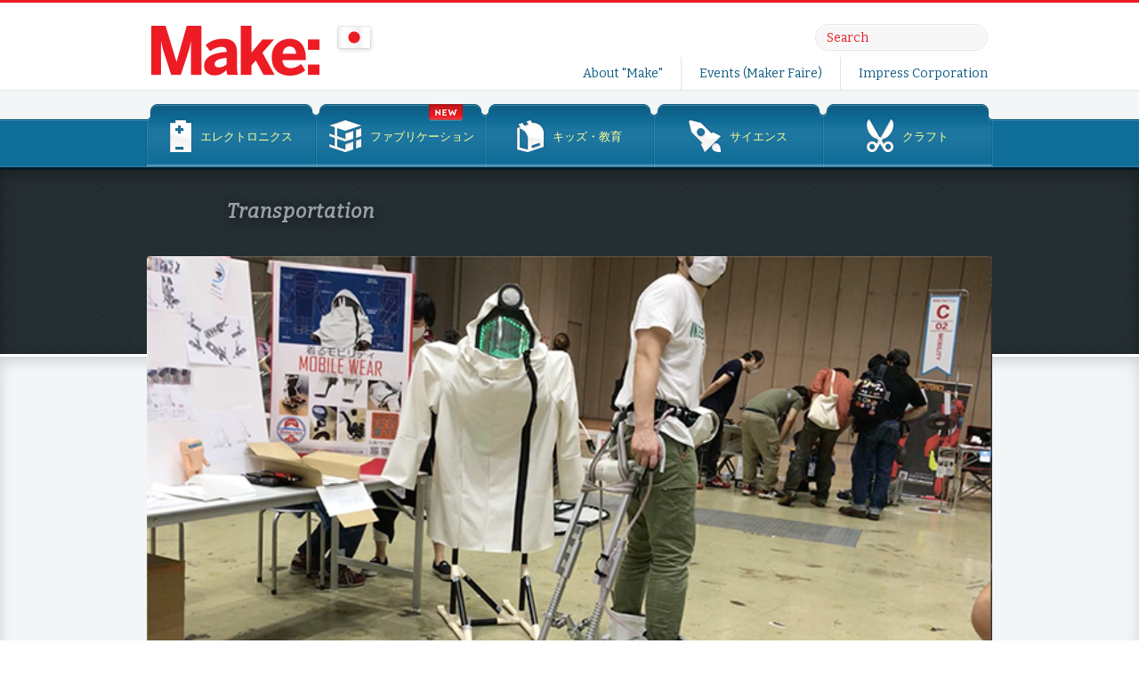

--- FILE ---
content_type: text/html; charset=UTF-8
request_url: https://makezine.jp/blog/category/fabrication/transportation
body_size: 17192
content:
<!doctype html>
<html class="no-js" lang="ja">
    <head prefix="og: http://ogp.me/ns# fb: http://ogp.me/ns/fb# website: http://ogp.me/ns/website#">
        <meta charset="utf-8">
        <meta http-equiv="X-UA-Compatible" content="IE=edge">
        <title>Make: Japan |   Transportation</title>
        <meta name="description" content="Make: Japan - Technology on Your Time">
        <meta name="viewport" content="width=device-width,initial-scale=1.0,minimum-scale=1.0">
		<meta property="fb:admins" content="537408455" />

		
		<!-- Le fav and touch icons -->
        <!-- Google tag (gtag.js) -->
        <script async src="https://www.googletagmanager.com/gtag/js?id=G-YGYKN8KF5E"></script>
        <script>
            window.dataLayer = window.dataLayer || [];
            function gtag(){dataLayer.push(arguments);}
            gtag('js', new Date());

            gtag('config', 'G-YGYKN8KF5E');
            gtag('config', 'UA-34646338-1');
        </script>

				<meta name='robots' content='max-image-preview:large' />
	<style>img:is([sizes="auto" i], [sizes^="auto," i]) { contain-intrinsic-size: 3000px 1500px }</style>
	<link rel="alternate" type="application/rss+xml" title="Make: Japan &raquo; フィード" href="https://makezine.jp/feed" />
<link rel="alternate" type="application/rss+xml" title="Make: Japan &raquo; コメントフィード" href="https://makezine.jp/comments/feed" />
<script type="text/javascript" id="wpp-js" src="https://makezine.jp/wp-content/plugins/wordpress-popular-posts/assets/js/wpp.min.js?ver=7.3.0" data-sampling="0" data-sampling-rate="100" data-api-url="https://makezine.jp/wp-json/wordpress-popular-posts" data-post-id="0" data-token="0399b76bde" data-lang="0" data-debug="0"></script>
<link rel="alternate" type="application/rss+xml" title="Make: Japan &raquo; Transportation カテゴリーのフィード" href="https://makezine.jp/blog/category/fabrication/transportation/feed" />
<script type="text/javascript">
/* <![CDATA[ */
window._wpemojiSettings = {"baseUrl":"https:\/\/s.w.org\/images\/core\/emoji\/15.0.3\/72x72\/","ext":".png","svgUrl":"https:\/\/s.w.org\/images\/core\/emoji\/15.0.3\/svg\/","svgExt":".svg","source":{"concatemoji":"https:\/\/makezine.jp\/wp-includes\/js\/wp-emoji-release.min.js?ver=6.7.2"}};
/*! This file is auto-generated */
!function(i,n){var o,s,e;function c(e){try{var t={supportTests:e,timestamp:(new Date).valueOf()};sessionStorage.setItem(o,JSON.stringify(t))}catch(e){}}function p(e,t,n){e.clearRect(0,0,e.canvas.width,e.canvas.height),e.fillText(t,0,0);var t=new Uint32Array(e.getImageData(0,0,e.canvas.width,e.canvas.height).data),r=(e.clearRect(0,0,e.canvas.width,e.canvas.height),e.fillText(n,0,0),new Uint32Array(e.getImageData(0,0,e.canvas.width,e.canvas.height).data));return t.every(function(e,t){return e===r[t]})}function u(e,t,n){switch(t){case"flag":return n(e,"\ud83c\udff3\ufe0f\u200d\u26a7\ufe0f","\ud83c\udff3\ufe0f\u200b\u26a7\ufe0f")?!1:!n(e,"\ud83c\uddfa\ud83c\uddf3","\ud83c\uddfa\u200b\ud83c\uddf3")&&!n(e,"\ud83c\udff4\udb40\udc67\udb40\udc62\udb40\udc65\udb40\udc6e\udb40\udc67\udb40\udc7f","\ud83c\udff4\u200b\udb40\udc67\u200b\udb40\udc62\u200b\udb40\udc65\u200b\udb40\udc6e\u200b\udb40\udc67\u200b\udb40\udc7f");case"emoji":return!n(e,"\ud83d\udc26\u200d\u2b1b","\ud83d\udc26\u200b\u2b1b")}return!1}function f(e,t,n){var r="undefined"!=typeof WorkerGlobalScope&&self instanceof WorkerGlobalScope?new OffscreenCanvas(300,150):i.createElement("canvas"),a=r.getContext("2d",{willReadFrequently:!0}),o=(a.textBaseline="top",a.font="600 32px Arial",{});return e.forEach(function(e){o[e]=t(a,e,n)}),o}function t(e){var t=i.createElement("script");t.src=e,t.defer=!0,i.head.appendChild(t)}"undefined"!=typeof Promise&&(o="wpEmojiSettingsSupports",s=["flag","emoji"],n.supports={everything:!0,everythingExceptFlag:!0},e=new Promise(function(e){i.addEventListener("DOMContentLoaded",e,{once:!0})}),new Promise(function(t){var n=function(){try{var e=JSON.parse(sessionStorage.getItem(o));if("object"==typeof e&&"number"==typeof e.timestamp&&(new Date).valueOf()<e.timestamp+604800&&"object"==typeof e.supportTests)return e.supportTests}catch(e){}return null}();if(!n){if("undefined"!=typeof Worker&&"undefined"!=typeof OffscreenCanvas&&"undefined"!=typeof URL&&URL.createObjectURL&&"undefined"!=typeof Blob)try{var e="postMessage("+f.toString()+"("+[JSON.stringify(s),u.toString(),p.toString()].join(",")+"));",r=new Blob([e],{type:"text/javascript"}),a=new Worker(URL.createObjectURL(r),{name:"wpTestEmojiSupports"});return void(a.onmessage=function(e){c(n=e.data),a.terminate(),t(n)})}catch(e){}c(n=f(s,u,p))}t(n)}).then(function(e){for(var t in e)n.supports[t]=e[t],n.supports.everything=n.supports.everything&&n.supports[t],"flag"!==t&&(n.supports.everythingExceptFlag=n.supports.everythingExceptFlag&&n.supports[t]);n.supports.everythingExceptFlag=n.supports.everythingExceptFlag&&!n.supports.flag,n.DOMReady=!1,n.readyCallback=function(){n.DOMReady=!0}}).then(function(){return e}).then(function(){var e;n.supports.everything||(n.readyCallback(),(e=n.source||{}).concatemoji?t(e.concatemoji):e.wpemoji&&e.twemoji&&(t(e.twemoji),t(e.wpemoji)))}))}((window,document),window._wpemojiSettings);
/* ]]> */
</script>
<style id='wp-emoji-styles-inline-css' type='text/css'>

	img.wp-smiley, img.emoji {
		display: inline !important;
		border: none !important;
		box-shadow: none !important;
		height: 1em !important;
		width: 1em !important;
		margin: 0 0.07em !important;
		vertical-align: -0.1em !important;
		background: none !important;
		padding: 0 !important;
	}
</style>
<link rel='stylesheet' id='wp-block-library-css' href='https://makezine.jp/wp-includes/css/dist/block-library/style.min.css?ver=6.7.2' type='text/css' media='all' />
<style id='classic-theme-styles-inline-css' type='text/css'>
/*! This file is auto-generated */
.wp-block-button__link{color:#fff;background-color:#32373c;border-radius:9999px;box-shadow:none;text-decoration:none;padding:calc(.667em + 2px) calc(1.333em + 2px);font-size:1.125em}.wp-block-file__button{background:#32373c;color:#fff;text-decoration:none}
</style>
<style id='global-styles-inline-css' type='text/css'>
:root{--wp--preset--aspect-ratio--square: 1;--wp--preset--aspect-ratio--4-3: 4/3;--wp--preset--aspect-ratio--3-4: 3/4;--wp--preset--aspect-ratio--3-2: 3/2;--wp--preset--aspect-ratio--2-3: 2/3;--wp--preset--aspect-ratio--16-9: 16/9;--wp--preset--aspect-ratio--9-16: 9/16;--wp--preset--color--black: #000000;--wp--preset--color--cyan-bluish-gray: #abb8c3;--wp--preset--color--white: #ffffff;--wp--preset--color--pale-pink: #f78da7;--wp--preset--color--vivid-red: #cf2e2e;--wp--preset--color--luminous-vivid-orange: #ff6900;--wp--preset--color--luminous-vivid-amber: #fcb900;--wp--preset--color--light-green-cyan: #7bdcb5;--wp--preset--color--vivid-green-cyan: #00d084;--wp--preset--color--pale-cyan-blue: #8ed1fc;--wp--preset--color--vivid-cyan-blue: #0693e3;--wp--preset--color--vivid-purple: #9b51e0;--wp--preset--gradient--vivid-cyan-blue-to-vivid-purple: linear-gradient(135deg,rgba(6,147,227,1) 0%,rgb(155,81,224) 100%);--wp--preset--gradient--light-green-cyan-to-vivid-green-cyan: linear-gradient(135deg,rgb(122,220,180) 0%,rgb(0,208,130) 100%);--wp--preset--gradient--luminous-vivid-amber-to-luminous-vivid-orange: linear-gradient(135deg,rgba(252,185,0,1) 0%,rgba(255,105,0,1) 100%);--wp--preset--gradient--luminous-vivid-orange-to-vivid-red: linear-gradient(135deg,rgba(255,105,0,1) 0%,rgb(207,46,46) 100%);--wp--preset--gradient--very-light-gray-to-cyan-bluish-gray: linear-gradient(135deg,rgb(238,238,238) 0%,rgb(169,184,195) 100%);--wp--preset--gradient--cool-to-warm-spectrum: linear-gradient(135deg,rgb(74,234,220) 0%,rgb(151,120,209) 20%,rgb(207,42,186) 40%,rgb(238,44,130) 60%,rgb(251,105,98) 80%,rgb(254,248,76) 100%);--wp--preset--gradient--blush-light-purple: linear-gradient(135deg,rgb(255,206,236) 0%,rgb(152,150,240) 100%);--wp--preset--gradient--blush-bordeaux: linear-gradient(135deg,rgb(254,205,165) 0%,rgb(254,45,45) 50%,rgb(107,0,62) 100%);--wp--preset--gradient--luminous-dusk: linear-gradient(135deg,rgb(255,203,112) 0%,rgb(199,81,192) 50%,rgb(65,88,208) 100%);--wp--preset--gradient--pale-ocean: linear-gradient(135deg,rgb(255,245,203) 0%,rgb(182,227,212) 50%,rgb(51,167,181) 100%);--wp--preset--gradient--electric-grass: linear-gradient(135deg,rgb(202,248,128) 0%,rgb(113,206,126) 100%);--wp--preset--gradient--midnight: linear-gradient(135deg,rgb(2,3,129) 0%,rgb(40,116,252) 100%);--wp--preset--font-size--small: 13px;--wp--preset--font-size--medium: 20px;--wp--preset--font-size--large: 36px;--wp--preset--font-size--x-large: 42px;--wp--preset--spacing--20: 0.44rem;--wp--preset--spacing--30: 0.67rem;--wp--preset--spacing--40: 1rem;--wp--preset--spacing--50: 1.5rem;--wp--preset--spacing--60: 2.25rem;--wp--preset--spacing--70: 3.38rem;--wp--preset--spacing--80: 5.06rem;--wp--preset--shadow--natural: 6px 6px 9px rgba(0, 0, 0, 0.2);--wp--preset--shadow--deep: 12px 12px 50px rgba(0, 0, 0, 0.4);--wp--preset--shadow--sharp: 6px 6px 0px rgba(0, 0, 0, 0.2);--wp--preset--shadow--outlined: 6px 6px 0px -3px rgba(255, 255, 255, 1), 6px 6px rgba(0, 0, 0, 1);--wp--preset--shadow--crisp: 6px 6px 0px rgba(0, 0, 0, 1);}:where(.is-layout-flex){gap: 0.5em;}:where(.is-layout-grid){gap: 0.5em;}body .is-layout-flex{display: flex;}.is-layout-flex{flex-wrap: wrap;align-items: center;}.is-layout-flex > :is(*, div){margin: 0;}body .is-layout-grid{display: grid;}.is-layout-grid > :is(*, div){margin: 0;}:where(.wp-block-columns.is-layout-flex){gap: 2em;}:where(.wp-block-columns.is-layout-grid){gap: 2em;}:where(.wp-block-post-template.is-layout-flex){gap: 1.25em;}:where(.wp-block-post-template.is-layout-grid){gap: 1.25em;}.has-black-color{color: var(--wp--preset--color--black) !important;}.has-cyan-bluish-gray-color{color: var(--wp--preset--color--cyan-bluish-gray) !important;}.has-white-color{color: var(--wp--preset--color--white) !important;}.has-pale-pink-color{color: var(--wp--preset--color--pale-pink) !important;}.has-vivid-red-color{color: var(--wp--preset--color--vivid-red) !important;}.has-luminous-vivid-orange-color{color: var(--wp--preset--color--luminous-vivid-orange) !important;}.has-luminous-vivid-amber-color{color: var(--wp--preset--color--luminous-vivid-amber) !important;}.has-light-green-cyan-color{color: var(--wp--preset--color--light-green-cyan) !important;}.has-vivid-green-cyan-color{color: var(--wp--preset--color--vivid-green-cyan) !important;}.has-pale-cyan-blue-color{color: var(--wp--preset--color--pale-cyan-blue) !important;}.has-vivid-cyan-blue-color{color: var(--wp--preset--color--vivid-cyan-blue) !important;}.has-vivid-purple-color{color: var(--wp--preset--color--vivid-purple) !important;}.has-black-background-color{background-color: var(--wp--preset--color--black) !important;}.has-cyan-bluish-gray-background-color{background-color: var(--wp--preset--color--cyan-bluish-gray) !important;}.has-white-background-color{background-color: var(--wp--preset--color--white) !important;}.has-pale-pink-background-color{background-color: var(--wp--preset--color--pale-pink) !important;}.has-vivid-red-background-color{background-color: var(--wp--preset--color--vivid-red) !important;}.has-luminous-vivid-orange-background-color{background-color: var(--wp--preset--color--luminous-vivid-orange) !important;}.has-luminous-vivid-amber-background-color{background-color: var(--wp--preset--color--luminous-vivid-amber) !important;}.has-light-green-cyan-background-color{background-color: var(--wp--preset--color--light-green-cyan) !important;}.has-vivid-green-cyan-background-color{background-color: var(--wp--preset--color--vivid-green-cyan) !important;}.has-pale-cyan-blue-background-color{background-color: var(--wp--preset--color--pale-cyan-blue) !important;}.has-vivid-cyan-blue-background-color{background-color: var(--wp--preset--color--vivid-cyan-blue) !important;}.has-vivid-purple-background-color{background-color: var(--wp--preset--color--vivid-purple) !important;}.has-black-border-color{border-color: var(--wp--preset--color--black) !important;}.has-cyan-bluish-gray-border-color{border-color: var(--wp--preset--color--cyan-bluish-gray) !important;}.has-white-border-color{border-color: var(--wp--preset--color--white) !important;}.has-pale-pink-border-color{border-color: var(--wp--preset--color--pale-pink) !important;}.has-vivid-red-border-color{border-color: var(--wp--preset--color--vivid-red) !important;}.has-luminous-vivid-orange-border-color{border-color: var(--wp--preset--color--luminous-vivid-orange) !important;}.has-luminous-vivid-amber-border-color{border-color: var(--wp--preset--color--luminous-vivid-amber) !important;}.has-light-green-cyan-border-color{border-color: var(--wp--preset--color--light-green-cyan) !important;}.has-vivid-green-cyan-border-color{border-color: var(--wp--preset--color--vivid-green-cyan) !important;}.has-pale-cyan-blue-border-color{border-color: var(--wp--preset--color--pale-cyan-blue) !important;}.has-vivid-cyan-blue-border-color{border-color: var(--wp--preset--color--vivid-cyan-blue) !important;}.has-vivid-purple-border-color{border-color: var(--wp--preset--color--vivid-purple) !important;}.has-vivid-cyan-blue-to-vivid-purple-gradient-background{background: var(--wp--preset--gradient--vivid-cyan-blue-to-vivid-purple) !important;}.has-light-green-cyan-to-vivid-green-cyan-gradient-background{background: var(--wp--preset--gradient--light-green-cyan-to-vivid-green-cyan) !important;}.has-luminous-vivid-amber-to-luminous-vivid-orange-gradient-background{background: var(--wp--preset--gradient--luminous-vivid-amber-to-luminous-vivid-orange) !important;}.has-luminous-vivid-orange-to-vivid-red-gradient-background{background: var(--wp--preset--gradient--luminous-vivid-orange-to-vivid-red) !important;}.has-very-light-gray-to-cyan-bluish-gray-gradient-background{background: var(--wp--preset--gradient--very-light-gray-to-cyan-bluish-gray) !important;}.has-cool-to-warm-spectrum-gradient-background{background: var(--wp--preset--gradient--cool-to-warm-spectrum) !important;}.has-blush-light-purple-gradient-background{background: var(--wp--preset--gradient--blush-light-purple) !important;}.has-blush-bordeaux-gradient-background{background: var(--wp--preset--gradient--blush-bordeaux) !important;}.has-luminous-dusk-gradient-background{background: var(--wp--preset--gradient--luminous-dusk) !important;}.has-pale-ocean-gradient-background{background: var(--wp--preset--gradient--pale-ocean) !important;}.has-electric-grass-gradient-background{background: var(--wp--preset--gradient--electric-grass) !important;}.has-midnight-gradient-background{background: var(--wp--preset--gradient--midnight) !important;}.has-small-font-size{font-size: var(--wp--preset--font-size--small) !important;}.has-medium-font-size{font-size: var(--wp--preset--font-size--medium) !important;}.has-large-font-size{font-size: var(--wp--preset--font-size--large) !important;}.has-x-large-font-size{font-size: var(--wp--preset--font-size--x-large) !important;}
:where(.wp-block-post-template.is-layout-flex){gap: 1.25em;}:where(.wp-block-post-template.is-layout-grid){gap: 1.25em;}
:where(.wp-block-columns.is-layout-flex){gap: 2em;}:where(.wp-block-columns.is-layout-grid){gap: 2em;}
:root :where(.wp-block-pullquote){font-size: 1.5em;line-height: 1.6;}
</style>
<link rel='stylesheet' id='contact-form-7-css' href='https://makezine.jp/wp-content/plugins/contact-form-7/includes/css/styles.css?ver=6.1' type='text/css' media='all' />
<style id='akismet-widget-style-inline-css' type='text/css'>

			.a-stats {
				--akismet-color-mid-green: #357b49;
				--akismet-color-white: #fff;
				--akismet-color-light-grey: #f6f7f7;

				max-width: 350px;
				width: auto;
			}

			.a-stats * {
				all: unset;
				box-sizing: border-box;
			}

			.a-stats strong {
				font-weight: 600;
			}

			.a-stats a.a-stats__link,
			.a-stats a.a-stats__link:visited,
			.a-stats a.a-stats__link:active {
				background: var(--akismet-color-mid-green);
				border: none;
				box-shadow: none;
				border-radius: 8px;
				color: var(--akismet-color-white);
				cursor: pointer;
				display: block;
				font-family: -apple-system, BlinkMacSystemFont, 'Segoe UI', 'Roboto', 'Oxygen-Sans', 'Ubuntu', 'Cantarell', 'Helvetica Neue', sans-serif;
				font-weight: 500;
				padding: 12px;
				text-align: center;
				text-decoration: none;
				transition: all 0.2s ease;
			}

			/* Extra specificity to deal with TwentyTwentyOne focus style */
			.widget .a-stats a.a-stats__link:focus {
				background: var(--akismet-color-mid-green);
				color: var(--akismet-color-white);
				text-decoration: none;
			}

			.a-stats a.a-stats__link:hover {
				filter: brightness(110%);
				box-shadow: 0 4px 12px rgba(0, 0, 0, 0.06), 0 0 2px rgba(0, 0, 0, 0.16);
			}

			.a-stats .count {
				color: var(--akismet-color-white);
				display: block;
				font-size: 1.5em;
				line-height: 1.4;
				padding: 0 13px;
				white-space: nowrap;
			}
		
</style>
<script type="text/javascript" src="https://makezine.jp/wp-includes/js/jquery/jquery.min.js?ver=3.7.1" id="jquery-core-js"></script>
<script type="text/javascript" src="https://makezine.jp/wp-includes/js/jquery/jquery-migrate.min.js?ver=3.4.1" id="jquery-migrate-js"></script>
<link rel="https://api.w.org/" href="https://makezine.jp/wp-json/" /><link rel="alternate" title="JSON" type="application/json" href="https://makezine.jp/wp-json/wp/v2/categories/33" /><link rel="EditURI" type="application/rsd+xml" title="RSD" href="https://makezine.jp/xmlrpc.php?rsd" />
<meta name="generator" content="WordPress 6.7.2" />
            <style id="wpp-loading-animation-styles">@-webkit-keyframes bgslide{from{background-position-x:0}to{background-position-x:-200%}}@keyframes bgslide{from{background-position-x:0}to{background-position-x:-200%}}.wpp-widget-block-placeholder,.wpp-shortcode-placeholder{margin:0 auto;width:60px;height:3px;background:#dd3737;background:linear-gradient(90deg,#dd3737 0%,#571313 10%,#dd3737 100%);background-size:200% auto;border-radius:3px;-webkit-animation:bgslide 1s infinite linear;animation:bgslide 1s infinite linear}</style>
            <meta property="og:locale" content="ja_JP" /><meta property="og:type" content="article" /><meta property="og:site_name" content="Make: Japan" /><meta property="og:url" content="https://makezine.jp/blog/2020/10/mft2020_report_mobile-wear.html" /><meta property="og:image" content="https://makezine.jp/wp-content/uploads/2020/10/SS02.png" /><meta property="og:description" content="新たなパーソナルモビリティとして、交通デザイン研究所の河田法之さんが提案する「MOBILE WEAR」。Maker Faire Tokyo 2019に続き、Ver.2にあたる「MOBILE WEAR Mk-II」がMaker Faire Tokyo 2020に登場した。「立ち姿勢」あるいは「座り姿勢」で移動できるというコンセプトのパーソナルモビリティだ。&lt;div&gt;&lt;a class=&quot;btn btn…" /><meta property="og:title" content="Make: Japan | 「Maker Faire Tokyo 2020」レポート #2 — “着る”モビリティ、交通デザイン研究所の「MOBILE WEAR」がバージョンアップ" /><meta property="fb:app_id" content="532161696962533" /><meta name="twitter:card" content="summary_large_image" /><meta name="twitter:site" content="@make_jp" />		<link rel="shortcut icon" href="https://makezine.jp/wp-content/themes/makezinejp/favicon.ico" />
        <link href='//fonts.googleapis.com/css?family=Bitter:400,400italic' rel='stylesheet' type='text/css'>
        <link rel="stylesheet" href="https://makezine.jp/wp-content/themes/makezinejp/style.css">
        <script src="https://makezine.jp/wp-content/themes/makezinejp/js/vendor/modernizr-2.8.0.min.js"></script>
        <script src="https://www.instagram.com/embed.js"></script>
    </head>
    <body class="archive category category-transportation category-33">
    <div id="fb-root"></div>
    <script async defer crossorigin="anonymous" src="https://connect.facebook.net/ja_JP/sdk.js#xfbml=1&appId=190665547653732&version=v22.0"></script>
    <div id="page-container">
            <header id="site-header" role="banner">
                <div id="header-main" class="clearfix">
                    <h1 id="site-title"><a href="//makezine.jp/" rel="home"><img src="https://makezine.jp/wp-content/themes/makezinejp/img/logo.png" alt="Make"></a></h1>
                    <div class="nav-container">
                        <div class="box-search">
                          <button class="btn-search onlySP">検索</button>
                          <div class="box-search-inner">
                            <form method="get" class="form navbar-search" id="search" action="https://makezine.jp/">
                                <input type="search" value="" name="s" placeholder="Search">
                                <input type="submit" class="onlySP">
                            </form>                          </div>
                        </div>
                        <nav id="secondary-navigation" role="navigation" class="onlyPC">
                            <a class="screen-reader-text visuallyhidden" href="#main-content">コンテンツへスキップ</a>
                            <ul class="clearfix">
                                <li><a href="/aboutmake/">About &quot;Make&quot;</a></li>
                                <li><a href="/events/">Events (Maker Faire)</a></li>
                                <li><a href="https://www.impress.co.jp/" target="_blank">Impress Corporation</a></li>
                            </ul>
                        </nav>
                    </div>
                </div><!-- #header-main -->
                <div class="nav-container onlyPC">
                    <nav id="primary-navigation" role="navigation">
                        <a class="screen-reader-text visuallyhidden" href="#main-content">コンテンツへスキップ</a>
                        <ul class="clearfix">
                            <li class="nav-ctg1"><a href="/blog/category/electronics">エレクトロニクス</a></li>
                            <li class="nav-ctg2"><a href="/blog/category/fabrication">ファブリケーション</a><span><img src="https://makezine.jp/wp-content/themes/makezinejp/img/nav_new.png" alt="New" width="38" height="19"></span></li>
                            <li class="nav-ctg3"><a href="/blog/category/kids">キッズ・教育</a></li>
                            <li class="nav-ctg4"><a href="/blog/category/science">サイエンス</a></li>
                            <li class="nav-ctg5"><a href="/blog/category/crafts">クラフト</a></li>
                        </ul>
                    </nav>
                </div>
              <div class="drawer-nav-container onlySP">
                <button class="btn-drawer onlySP">メニュー</button>
                <nav id="drawer-navigation" role="navigation">
                  <div class="drawer-navigation-wrapper">
                    <ul class="drawer-primary-navigation">
                      <li><a href="/">Top</a></li>
                      <li>
                        <ul class="drawer-category-navigation">
                          <li class="nav-ctg1"><a href="/blog/category/electronics">エレクトロニクス</a></li>
                          <li class="nav-ctg2"><a href="/blog/category/fabrication">ファブリケーション</a><span>NEW</span></li>
                          <li class="nav-ctg3"><a href="/blog/category/kids">キッズ・教育</a></li>
                          <li class="nav-ctg4"><a href="/blog/category/science">サイエンス</a></li>
                          <li class="nav-ctg5"><a href="/blog/category/crafts">クラフト</a></li>
                        </ul>
                      </li>
                        <li><a href="/aboutmake/">About “Make”</a></li>
                        <li><a href="/events/">Events (Maker Faire)</a></li>
                      <li>
                        <ul class="drawer-secondary-navigation">
	                                                  <li><a href="https://www.impress.co.jp/privacy.html" target="_blank">個人情報について</a></li>
                                                    <li><a href="/inquiry">お問い合わせ</a></li>
                          <li><a href="https://www.impress.co.jp/" target="_blank">Impress Corporation</a></li>
                        </ul>
                      </li>
                    </ul>
                    <div id="drawer-sub">
                      <ul>
                        <li class="link-fb"><a href="https://www.facebook.com/MakeJapan" target="_blank"><img src="https://makezine.jp/wp-content/themes/makezinejp/img/icn_footer_fb.png" alt="Facebook"></a></li>
                        <li class="link-twitter"><a href="https://twitter.com/make_jp" target="_blank"><img src="https://makezine.jp/wp-content/themes/makezinejp/img/icn_footer_tw.png" alt="Twitter"></a></li>
                        <li class="link-instagram"><a href="https://instagram.com/make_jp/" target="_blank"><img src="https://makezine.jp/wp-content/themes/makezinejp/img/icn_footer_ig.png" alt="Instagram"></a></li>
                        <li class="link-youtube"><a href="https://www.youtube.com/user/MakeJapan" target="_blank"><img src="https://makezine.jp/wp-content/themes/makezinejp/img/icn_footer_yt.png" alt="Youtube"></a></li>
                      </ul>
                      <p class="link-newsletter"><a href="https://eepurl.com/bJoWZf" target="_blank"><img src="https://makezine.jp/wp-content/themes/makezinejp//img/icn_footer_nl.png" alt="ニュースレター"></a></p>
                    </div>
                  </div>
                </nav>
              </div>
            </header><!-- #site-header -->
<section id="content-header">
    <div class="content-header-inner"><h1>Transportation</h1>
    <div class="onlyPC"></div></div>
</section><!-- #content-header -->

<div id="main">
    <div id="main-content" class="clearfix">
                        <article id="content-pickup">
                            <a href="https://makezine.jp/blog/2020/10/mft2020_report_mobile-wear.html"><p class="ph" style="margin-bottom:0; background: #F2F6F7 url('https://makezine.jp/wp-content/uploads/2020/10/SS02.png') no-repeat center center;background-size: cover;"></p></a>
                            <div class="box-text">
                                <p class="ctg"><img src="https://makezine.jp/wp-content/themes/makezinejp/img/icn_article_ctg0.png" alt="Fabrication"></p>
                                <p class="date">2020.10.20</p>
                                <h1><a href="https://makezine.jp/blog/2020/10/mft2020_report_mobile-wear.html">「Maker Faire Tokyo 2020」レポート #2 — “着る”モビリティ、交通デザイン研究所の「MOBILE WEAR」がバージョンアップ</a></h1>
                                <div class="onlyPC">
	                                  <p>新たなパーソナルモビリティとして、交通デザイン研究所の河田法之さんが提案する「MOBILE WEAR」。Maker Faire Tokyo 2019に続き、Ver.2にあたる「MOBILE WEAR Mk-II」がMaker Faire Tokyo 2020に登場した。「立ち姿勢」あるいは「座り姿勢」で移動できるというコンセプトのパーソナルモビリティだ。</p>
<div><a class="btn btn-small btn-sm btn-excerpt" href="https://makezine.jp/blog/2020/10/mft2020_report_mobile-wear.html"><strong>続きを読む&nbsp;<i class="fa fa-chevron-circle-right"></i></strong></a></div>
                                    <p class="link-more"><a href="https://makezine.jp/blog/2020/10/mft2020_report_mobile-wear.html">Read more ...</a></p>
                                </div>
                            </div>
                            <div class="box-tag onlyPC clearfix">
                                <h1><img src="https://makezine.jp/wp-content/themes/makezinejp/img/ttl_tags.png" alt="" width="50" height="20"></h1>
                                <ul class="clearfix">
                                    <li><a href="https://makezine.jp/blog/category/blog" rel="category tag">Blog</a></li><li><a href="https://makezine.jp/blog/category/maker-faire" rel="category tag">Maker Faire</a></li><li><a href="https://makezine.jp/blog/category/fabrication/transportation" rel="category tag">Transportation</a></li>
                                </ul>
                            </div>
                        </article><div id="primary" role="main">                        <article>
                            <a href="https://makezine.jp/blog/2019/01/whill-model-cr.html"><p class="ph" style="margin-bottom:0; background: #F2F6F7 url('https://makezine.jp/wp-content/uploads/2019/01/P1410564.jpg') no-repeat center center;background-size: cover;"></p></a>
                            <div class="box-text">
                                <p class="ctg"><img src="https://makezine.jp/wp-content/themes/makezinejp/img/icn_article_ctg0.png" alt="Fabrication"></p>
                                <p class="date">2019.01.18</p>
                                <h1><a href="https://makezine.jp/blog/2019/01/whill-model-cr.html">Makerから始まったMakerフレンドリーなパーソナルモビリティ「WHILL Model CR」—白井一充さん・武井祐介さんインタビュー</a></h1>
                                <div class="onlyPC">
                                    <p>編集部から：この記事は、小林茂さん（情報科学芸術大学院大学［IAMAS］産業文化研究センター 教授）に取材・執筆・撮影していただきました。</p>
<p>WHILLというメーカーを知っているだろうか？ もし、名前だけを聞いて思い出せなかったとしても、その製品の特徴的な形状を見れば、読者の多くがどこかで目にしたことを思い出すだろう。街中で実物を見たことがあるという人も少なくないだろうし、もしかしたら、自分で持っているという人もいるかもしれない。</p>
<div><a class="btn btn-small btn-sm btn-excerpt" href="https://makezine.jp/blog/2019/01/whill-model-cr.html"><strong>続きを読む&nbsp;<i class="fa fa-chevron-circle-right"></i></strong></a></div>
                                    <p class="link-more"><a href="https://makezine.jp/blog/2019/01/whill-model-cr.html">Read more ...</a></p>
                                </div>
                            </div>
                            <div class="box-tag onlyPC clearfix">
                                <h1><img src="https://makezine.jp/wp-content/themes/makezinejp/img/ttl_tags.png" alt="" width="50" height="20"></h1>
                                <ul class="clearfix">
                                    <li><a href="https://makezine.jp/blog/category/blog" rel="category tag">Blog</a></li><li><a href="https://makezine.jp/blog/category/makers" rel="category tag">Makers</a></li><li><a href="https://makezine.jp/blog/category/fabrication/transportation" rel="category tag">Transportation</a></li>
                                </ul>
                            </div>
                        </article>                        <article>
                            <a href="https://makezine.jp/blog/2018/02/check-sneaky-railway-smuggler-tram.html"><p class="ph" style="margin-bottom:0; background: #F2F6F7 url('https://makezine.jp/wp-content/uploads/2018/02/rail-drone-1024x558.png') no-repeat center center;background-size: cover;"></p></a>
                            <div class="box-text">
                                <p class="ctg"><img src="https://makezine.jp/wp-content/themes/makezinejp/img/icn_article_ctg0.png" alt="Fabrication"></p>
                                <p class="date">2018.02.07</p>
                                <h1><a href="https://makezine.jp/blog/2018/02/check-sneaky-railway-smuggler-tram.html">ベラルーシで発見された密輸業者の手作り無人トロッコがいい味を出している</a></h1>
                                <div class="onlyPC">
                                    <p>ベラルーシの国境近くで、深夜に鉄道を走るぺたんこなトロッコが国境警備隊によって発見された。どこへ行こうとしていたのか？ 何を運んでいたのか？ 送り手も受け取る側も、どうやってこいつの到着を知ることになっていたのか？ それらは謎のままだが、自動車用バッテリー、小型モーター、アンテナ、そして急いで溶接されたようなフレームといった、普通に市販されている部品を使ってここまでやったDIY精神には興味がある。正面と後方のカーゴゲートが、いい味を出している。</p>
<p>言うまでもないが、これは作ってはいけないものだ。</p>
<div><a class="btn btn-small btn-sm btn-excerpt" href="https://makezine.jp/blog/2018/02/check-sneaky-railway-smuggler-tram.html"><strong>続きを読む&nbsp;<i class="fa fa-chevron-circle-right"></i></strong></a></div>
                                    <p class="link-more"><a href="https://makezine.jp/blog/2018/02/check-sneaky-railway-smuggler-tram.html">Read more ...</a></p>
                                </div>
                            </div>
                            <div class="box-tag onlyPC clearfix">
                                <h1><img src="https://makezine.jp/wp-content/themes/makezinejp/img/ttl_tags.png" alt="" width="50" height="20"></h1>
                                <ul class="clearfix">
                                    <li><a href="https://makezine.jp/blog/category/blog" rel="category tag">Blog</a></li><li><a href="https://makezine.jp/blog/category/fabrication/transportation" rel="category tag">Transportation</a></li>
                                </ul>
                            </div>
                        </article>                        <article>
                            <a href="https://makezine.jp/blog/2012/08/lego-wheelchair.html"><p class="ph" style="margin-bottom:0; background: #F2F6F7 url('') no-repeat center center;background-size: cover;"></p></a>
                            <div class="box-text">
                                <p class="ctg"><img src="https://makezine.jp/wp-content/themes/makezinejp/img/icn_article_ctg0.png" alt="Electronics"></p>
                                <p class="date">2012.08.22</p>
                                <h1><a href="https://makezine.jp/blog/2012/08/lego-wheelchair.html">レゴの電動車椅子</a></h1>
                                <div class="onlyPC">
                                    <p>レゴビルダー、Simon &#8220;Burf&#8221; Burfieldが作った世界初のレゴ車椅子：<br />
まだプロトタイプですが、レゴ車椅子は90キログラムの人を乗せて動くことができます。<br />
6つのNXTを使って12のNXTモーターをコントロールし（最大出力を引き出すために、NXTひとつで2つのモーターを制御）、12のRotacaster全方向ホイールを回します。このホイールを使うことで、横移動も可能になります（ストラフィング）。</p>
<div><a class="btn btn-small btn-sm btn-excerpt" href="https://makezine.jp/blog/2012/08/lego-wheelchair.html"><strong>続きを読む&nbsp;<i class="fa fa-chevron-circle-right"></i></strong></a></div>
                                    <p class="link-more"><a href="https://makezine.jp/blog/2012/08/lego-wheelchair.html">Read more ...</a></p>
                                </div>
                            </div>
                            <div class="box-tag onlyPC clearfix">
                                <h1><img src="https://makezine.jp/wp-content/themes/makezinejp/img/ttl_tags.png" alt="" width="50" height="20"></h1>
                                <ul class="clearfix">
                                    <li><a href="https://makezine.jp/blog/category/electronics/robotics" rel="category tag">Robotics</a></li><li><a href="https://makezine.jp/blog/category/kids/lego" rel="category tag">LEGO</a></li><li><a href="https://makezine.jp/blog/category/fabrication/transportation" rel="category tag">Transportation</a></li><li><a href="https://makezine.jp/blog/category/electronics/video" rel="category tag">Video</a></li>
                                </ul>
                            </div>
                        </article>                        <article>
                            <a href="https://makezine.jp/blog/2012/08/o-vow.html"><p class="ph" style="margin-bottom:0; background: #F2F6F7 url('') no-repeat center center;background-size: cover;"></p></a>
                            <div class="box-text">
                                <p class="ctg"><img src="https://makezine.jp/wp-content/themes/makezinejp/img/icn_article_ctg0.png" alt="Electronics"></p>
                                <p class="date">2012.08.21</p>
                                <h1><a href="https://makezine.jp/blog/2012/08/o-vow.html">全方位推進型水上移動機で、どんぶらこどんぶらこ</a></h1>
                                <div class="onlyPC">
                                    <p>首都大学東京・武居研究室と名古屋工業大学・藤本研究室による、全方位推進型水上移動機。水面に浮かんで、搭乗者が体を傾けた方向に進んでいきます。120度間隔で配置された3つのプロペラで推力を得ているもよう。この動画をみていたら「どんぶらこ、どんぶらこ」という擬音が頭に浮かんできました。気持ちよさそう。</p>
<div><a class="btn btn-small btn-sm btn-excerpt" href="https://makezine.jp/blog/2012/08/o-vow.html"><strong>続きを読む&nbsp;<i class="fa fa-chevron-circle-right"></i></strong></a></div>
                                    <p class="link-more"><a href="https://makezine.jp/blog/2012/08/o-vow.html">Read more ...</a></p>
                                </div>
                            </div>
                            <div class="box-tag onlyPC clearfix">
                                <h1><img src="https://makezine.jp/wp-content/themes/makezinejp/img/ttl_tags.png" alt="" width="50" height="20"></h1>
                                <ul class="clearfix">
                                    <li><a href="https://makezine.jp/blog/category/electronics/video" rel="category tag">Video</a></li><li><a href="https://makezine.jp/blog/category/fabrication/transportation" rel="category tag">Transportation</a></li>
                                </ul>
                            </div>
                        </article>                        <article>
                            <a href="https://makezine.jp/blog/2012/07/the-worlds-first-helicopters.html"><p class="ph" style="margin-bottom:0; background: #F2F6F7 url('http://makezineblog.files.wordpress.com/2012/02/sikorsky-s-51.jpg?w=150') no-repeat center center;background-size: cover;"></p></a>
                            <div class="box-text">
                                <p class="ctg"><img src="https://makezine.jp/wp-content/themes/makezinejp/img/icn_article_ctg0.png" alt="Electronics"></p>
                                <p class="date">2012.07.12</p>
                                <h1><a href="https://makezine.jp/blog/2012/07/the-worlds-first-helicopters.html">ヘリコプターの歴史的映像</a></h1>
                                <div class="onlyPC">
                                    <p>素晴らしいモノクロニュース映画のコレクションだ。これはニュース映画というものを「発明」した会社が昔の奇妙で、それでいてときどきビックリさせられるヘリコプターの試作機の映像を編集したもの。ここに紹介したのは約2分間のハイライト版だ。この中に収められているクリップには索引と注釈が付けられていて、下のリンクから完全版を見ることができる。インターネットでも滅多に見られない貴重な歴史的映像だ。</p>
<div><a class="btn btn-small btn-sm btn-excerpt" href="https://makezine.jp/blog/2012/07/the-worlds-first-helicopters.html"><strong>続きを読む&nbsp;<i class="fa fa-chevron-circle-right"></i></strong></a></div>
                                    <p class="link-more"><a href="https://makezine.jp/blog/2012/07/the-worlds-first-helicopters.html">Read more ...</a></p>
                                </div>
                            </div>
                            <div class="box-tag onlyPC clearfix">
                                <h1><img src="https://makezine.jp/wp-content/themes/makezinejp/img/ttl_tags.png" alt="" width="50" height="20"></h1>
                                <ul class="clearfix">
                                    <li><a href="https://makezine.jp/blog/category/electronics/retro" rel="category tag">Retro</a></li><li><a href="https://makezine.jp/blog/category/electronics/modern-mechanix" rel="category tag">Modern Mechanix</a></li><li><a href="https://makezine.jp/blog/category/fabrication/transportation" rel="category tag">Transportation</a></li><li><a href="https://makezine.jp/blog/category/electronics/video" rel="category tag">Video</a></li>
                                </ul>
                            </div>
                        </article>                        <article>
                            <a href="https://makezine.jp/blog/2012/07/stair-navigating-skateboard.html"><p class="ph" style="margin-bottom:0; background: #F2F6F7 url('http://makezineblog.files.wordpress.com/2012/06/stair-rover-03.jpg?w=580&amp;h=385') no-repeat center center;background-size: cover;"></p></a>
                            <div class="box-text">
                                <p class="ctg"><img src="https://makezine.jp/wp-content/themes/makezinejp/img/icn_article_ctg0.png" alt="Electronics"></p>
                                <p class="date">2012.07.06</p>
                                <h1><a href="https://makezine.jp/blog/2012/07/stair-navigating-skateboard.html">階段対応スケートボード</a></h1>
                                <div class="onlyPC">
                                    <p>Po-Chih LaiのStair Rover は、階段でも平らな地面と同じように走れるよう工夫されている。これは、私たちが知っているエクストリームスポーツの範囲と可能性を押し広げるものです。子供にとっての滑り台や大人にとってのスノーボードと同じように、ごく自然な感覚から、最高に楽しくて刺激的なスポーツであるスケートボードの世界を広げようと考えました。これまで存在しなかったまったく新しいスポーツの形を生み出すものであり、街に眠るエネルギー源 -「階段」を活用するものです。</p>
<div><a class="btn btn-small btn-sm btn-excerpt" href="https://makezine.jp/blog/2012/07/stair-navigating-skateboard.html"><strong>続きを読む&nbsp;<i class="fa fa-chevron-circle-right"></i></strong></a></div>
                                    <p class="link-more"><a href="https://makezine.jp/blog/2012/07/stair-navigating-skateboard.html">Read more ...</a></p>
                                </div>
                            </div>
                            <div class="box-tag onlyPC clearfix">
                                <h1><img src="https://makezine.jp/wp-content/themes/makezinejp/img/ttl_tags.png" alt="" width="50" height="20"></h1>
                                <ul class="clearfix">
                                    <li><a href="https://makezine.jp/blog/category/electronics/video" rel="category tag">Video</a></li><li><a href="https://makezine.jp/blog/category/fabrication/transportation" rel="category tag">Transportation</a></li>
                                </ul>
                            </div>
                        </article>                        <article>
                            <a href="https://makezine.jp/blog/2012/06/oru-the-origami-kayak.html"><p class="ph" style="margin-bottom:0; background: #F2F6F7 url('http://makezineblog.files.wordpress.com/2012/06/120530-portable-kayak-david-lang-05.jpg?w=580&amp;h=435') no-repeat center center;background-size: cover;"></p></a>
                            <div class="box-text">
                                <p class="ctg"><img src="https://makezine.jp/wp-content/themes/makezinejp/img/icn_article_ctg0.png" alt="Electronics"></p>
                                <p class="date">2012.06.21</p>
                                <h1><a href="https://makezine.jp/blog/2012/06/oru-the-origami-kayak.html">Oru &#8211; 折り紙カヤック</a></h1>
                                <div class="onlyPC">
                                    <p>先週、私は世界初の折り紙カヤック、Oru Kayakのテストを楽しんだ。気持ちがよかった。<br />
デザイナーのAnton Willisと私は、バークレーマリーナで落ち合い、彼の最新作のテストを行った。Antonが数カ月間をかけてTechShopでこのカヤックを製作する過程を見ながら、私は、テストに誘ってくれとしつこくねだってきた。その願いがようやく叶ったのだ。</p>
<p>彼は、デザイナーが使うポートフォリオの大きなやつぐらいのサイズに折りたたんだカヤックを車から取り出し、ドックの近くの芝生の上に置いた。</p>
<div><a class="btn btn-small btn-sm btn-excerpt" href="https://makezine.jp/blog/2012/06/oru-the-origami-kayak.html"><strong>続きを読む&nbsp;<i class="fa fa-chevron-circle-right"></i></strong></a></div>
                                    <p class="link-more"><a href="https://makezine.jp/blog/2012/06/oru-the-origami-kayak.html">Read more ...</a></p>
                                </div>
                            </div>
                            <div class="box-tag onlyPC clearfix">
                                <h1><img src="https://makezine.jp/wp-content/themes/makezinejp/img/ttl_tags.png" alt="" width="50" height="20"></h1>
                                <ul class="clearfix">
                                    <li><a href="https://makezine.jp/blog/category/electronics/video" rel="category tag">Video</a></li><li><a href="https://makezine.jp/blog/category/fabrication/transportation" rel="category tag">Transportation</a></li>
                                </ul>
                            </div>
                        </article>                        <article>
                            <a href="https://makezine.jp/blog/2012/04/diy-bike-welding-jig.html"><p class="ph" style="margin-bottom:0; background: #F2F6F7 url('http://makezineblog.files.wordpress.com/2012/03/small.jpg?w=580&amp;h=392') no-repeat center center;background-size: cover;"></p></a>
                            <div class="box-text">
                                <p class="ctg"><img src="https://makezine.jp/wp-content/themes/makezinejp/img/icn_article_ctg0.png" alt="Fabrication"></p>
                                <p class="date">2012.04.06</p>
                                <h1><a href="https://makezine.jp/blog/2012/04/diy-bike-welding-jig.html">自作自転車用の溶接治具</a></h1>
                                <div class="onlyPC">
                                    <p>ミネソタ州ミネアポリスに住むDave HeissererとDillon Hodappは、クラウドファンドで出資を受けた自作自転車の溶接用治具、Jiggernaut（ジガーノート）を開発している。Daveと私は何年も前から自転車フレームを自作したいと考えていました。自転車マニアであり、物作りも好きなので、心に響くユニークなフレームを作ることに特別な意味があったのです。<br />
フレーム作りについて調べてみると、「フレームジグ」と呼ばれるフレーム作りにとても便利なものがあることを知りました。</p>
<div><a class="btn btn-small btn-sm btn-excerpt" href="https://makezine.jp/blog/2012/04/diy-bike-welding-jig.html"><strong>続きを読む&nbsp;<i class="fa fa-chevron-circle-right"></i></strong></a></div>
                                    <p class="link-more"><a href="https://makezine.jp/blog/2012/04/diy-bike-welding-jig.html">Read more ...</a></p>
                                </div>
                            </div>
                            <div class="box-tag onlyPC clearfix">
                                <h1><img src="https://makezine.jp/wp-content/themes/makezinejp/img/ttl_tags.png" alt="" width="50" height="20"></h1>
                                <ul class="clearfix">
                                    <li><a href="https://makezine.jp/blog/category/fabrication/bicycles" rel="category tag">Bicycles</a></li><li><a href="https://makezine.jp/blog/category/electronics/hacks" rel="category tag">hacks</a></li><li><a href="https://makezine.jp/blog/category/fabrication/transportation" rel="category tag">Transportation</a></li>
                                </ul>
                            </div>
                        </article>                        <article>
                            <a href="https://makezine.jp/blog/2012/02/ok-go-plays-a-thousand-instruments-with-a-car.html"><p class="ph" style="margin-bottom:0; background: #F2F6F7 url('https://makezine.jp/wp-content/uploads/2013/09/okgo.jpg') no-repeat center center;background-size: cover;"></p></a>
                            <div class="box-text">
                                <p class="ctg"><img src="https://makezine.jp/wp-content/themes/makezinejp/img/icn_article_ctg0.png" alt="Fabrication"></p>
                                <p class="date">2012.02.23</p>
                                <h1><a href="https://makezine.jp/blog/2012/02/ok-go-plays-a-thousand-instruments-with-a-car.html">OK Goの楽器満載カーPV</a></h1>
                                <div class="onlyPC">
                                    <p>OK Goの新曲、Needing/GettingのPVだ。自動車が無数の楽器を奏でる。シボレー・ソニックに空気圧で折り畳み式のアームを付けて、特定の音階を出す楽器を、特定のパターンで並べた道を走り、歌に合わせてアームでひっぱたいていく。このビデオを撮影したときに、その音も同時に録音して、その音を歌にミキシングして曲を仕上げたのだそうだ。このPVの一部はスーパーボウルのCMで放映された。</p>
<div><a class="btn btn-small btn-sm btn-excerpt" href="https://makezine.jp/blog/2012/02/ok-go-plays-a-thousand-instruments-with-a-car.html"><strong>続きを読む&nbsp;<i class="fa fa-chevron-circle-right"></i></strong></a></div>
                                    <p class="link-more"><a href="https://makezine.jp/blog/2012/02/ok-go-plays-a-thousand-instruments-with-a-car.html">Read more ...</a></p>
                                </div>
                            </div>
                            <div class="box-tag onlyPC clearfix">
                                <h1><img src="https://makezine.jp/wp-content/themes/makezinejp/img/ttl_tags.png" alt="" width="50" height="20"></h1>
                                <ul class="clearfix">
                                    <li><a href="https://makezine.jp/blog/category/fabrication/transportation" rel="category tag">Transportation</a></li><li><a href="https://makezine.jp/blog/category/kids/toys-and-games" rel="category tag">Toys and Games</a></li><li><a href="https://makezine.jp/blog/category/electronics/video" rel="category tag">Video</a></li><li><a href="https://makezine.jp/blog/category/electronics/video-making" rel="category tag">Video Making</a></li>
                                </ul>
                            </div>
                        </article><div class="box-pagination clearfix"><!--pages:10-->
<p class="prev empty"></p>
<div>
<ul>
<li class="current"><a>1</a></li>
<li class=""><a href='https://makezine.jp/blog/category/fabrication/transportation/page/2'>2</a></li>
<li class=""><a href='https://makezine.jp/blog/category/fabrication/transportation/page/3'>3</a></li>
<li class="onlyPC"><a href='https://makezine.jp/blog/category/fabrication/transportation/page/4'>4</a></li>
<li class="onlyPC"><a href='https://makezine.jp/blog/category/fabrication/transportation/page/5'>5</a></li>
<li class="onlyPC"><a href='https://makezine.jp/blog/category/fabrication/transportation/page/6'>6</a></li>
<li class="onlyPC"><a href='https://makezine.jp/blog/category/fabrication/transportation/page/7'>7</a></li>
<li class="onlyPC"><a href='https://makezine.jp/blog/category/fabrication/transportation/page/8'>8</a></li>
</ul>
</div>
<p class="next"><a href="https://makezine.jp/blog/category/fabrication/transportation/page/2">Next</a></p>
</div>
        
        </div><!-- #primary -->
                            <div id="secondary" role="complementary">
<aside class="rail_content">			<div class="textwidget"><a href="https://makezine.jp/event/makerfaire/hmmf2025/" target="_blank"><img src="http://makezine.jp/event/wp-content/uploads/sites/2/2025/04/HMMF2025_banner.png" alt="HMMF2025" width="280" height="200"></a>
<br><br>
</p>

<p><a href="https://makezine.jp/event/mft2025/" target="_blank"><img src="http://makezine.jp/event/wp-content/uploads/sites/2/2025/04/MFTokyo2025_banner.png" alt="MFTokyo2025" width="280" height="200"></a>
<br><br>
</p>

<p>
<a href="https://goo.gl/K5C4fY" target="_blank"><img src="https://makezine.jp/wp-content/themes/makezinejp/img/newsletter.jpg" alt="" width="280" height="100"></a>
</p>
</div>
		</aside>                            <aside id="most-popular">
                                <h1>Most Popular</h1>
<ul>
<li class="clearfix"><p class="ph"><a href="https://makezine.jp/blog/2026/01/hmmf2026-makers.html" target="_self"><img src="https://makezine.jp/wp-content/uploads/wordpress-popular-posts/43708-featured-240x240.png" srcset="https://makezine.jp/wp-content/uploads/wordpress-popular-posts/43708-featured-240x240.png, https://makezine.jp/wp-content/uploads/wordpress-popular-posts/43708-featured-240x240@1.5x.png 1.5x, https://makezine.jp/wp-content/uploads/wordpress-popular-posts/43708-featured-240x240@2x.png 2x, https://makezine.jp/wp-content/uploads/wordpress-popular-posts/43708-featured-240x240@2.5x.png 2.5x, https://makezine.jp/wp-content/uploads/wordpress-popular-posts/43708-featured-240x240@3x.png 3x" width="240" height="240" alt="" class="wpp-thumbnail wpp_featured wpp_cached_thumb" decoding="async" loading="lazy"></a></p><a href="https://makezine.jp/blog/2026/01/hmmf2026-makers.html"><div class="box-text"><p class="date"><span class="wpp-date">2026.01.06 に投稿された</span></p><p class="ttl">愛知県刈谷市で1月17日（土）、18日（日）開催！「Kariya Micro Maker Faire 2026」の注目出展者を紹介します！</p></div></a></li>
<li class="clearfix"><p class="ph"><a href="https://makezine.jp/blog/2026/01/happy_making_2026.html" target="_self"><img src="https://makezine.jp/wp-content/uploads/wordpress-popular-posts/43735-featured-240x240.jpg" srcset="https://makezine.jp/wp-content/uploads/wordpress-popular-posts/43735-featured-240x240.jpg, https://makezine.jp/wp-content/uploads/wordpress-popular-posts/43735-featured-240x240@1.5x.jpg 1.5x, https://makezine.jp/wp-content/uploads/wordpress-popular-posts/43735-featured-240x240@2x.jpg 2x, https://makezine.jp/wp-content/uploads/wordpress-popular-posts/43735-featured-240x240@2.5x.jpg 2.5x, https://makezine.jp/wp-content/uploads/wordpress-popular-posts/43735-featured-240x240@3x.jpg 3x" width="240" height="240" alt="" class="wpp-thumbnail wpp_featured wpp_cached_thumb" decoding="async" loading="lazy"></a></p><a href="https://makezine.jp/blog/2026/01/happy_making_2026.html"><div class="box-text"><p class="date"><span class="wpp-date">2026.01.06 に投稿された</span></p><p class="ttl">2026年もよろしくお願いします。現時点のイベント（Kyoto Micro Maker Faire 2026 – Young Maker Edition、Maker Faire Tokyo 2026など）の予定について</p></div></a></li>
<li class="clearfix"><p class="ph"><a href="https://makezine.jp/blog/2017/02/plastic-repair.html" target="_self"><img src="https://makezine.jp/wp-content/uploads/wordpress-popular-posts/27218-featured-240x240.png" width="240" height="240" alt="" class="wpp-thumbnail wpp_featured wpp_cached_thumb" decoding="async" loading="lazy"></a></p><a href="https://makezine.jp/blog/2017/02/plastic-repair.html"><div class="box-text"><p class="date"><span class="wpp-date">2017.02.27 に投稿された</span></p><p class="ttl">プラスチックを修復する6つの方法</p></div></a></li>
<li class="clearfix"><p class="ph"><a href="https://makezine.jp/blog/2015/08/design-circuits-web-based-circuit-simulator.html" target="_self"><img src="https://makezine.jp/wp-content/uploads/wordpress-popular-posts/21111-featured-240x240.png" width="240" height="240" alt="" class="wpp-thumbnail wpp_featured wpp_cached_thumb" decoding="async" loading="lazy"></a></p><a href="https://makezine.jp/blog/2015/08/design-circuits-web-based-circuit-simulator.html"><div class="box-text"><p class="date"><span class="wpp-date">2015.08.17 に投稿された</span></p><p class="ttl">ウェブベースの回路シミュレーター</p></div></a></li>
<li class="clearfix"><p class="ph"><a href="https://makezine.jp/blog/2026/01/kyotommf2026_call_for_makers.html" target="_self"><img src="https://makezine.jp/wp-content/uploads/wordpress-popular-posts/43749-featured-240x240.jpg" srcset="https://makezine.jp/wp-content/uploads/wordpress-popular-posts/43749-featured-240x240.jpg, https://makezine.jp/wp-content/uploads/wordpress-popular-posts/43749-featured-240x240@1.5x.jpg 1.5x, https://makezine.jp/wp-content/uploads/wordpress-popular-posts/43749-featured-240x240@2x.jpg 2x, https://makezine.jp/wp-content/uploads/wordpress-popular-posts/43749-featured-240x240@2.5x.jpg 2.5x, https://makezine.jp/wp-content/uploads/wordpress-popular-posts/43749-featured-240x240@3x.jpg 3x" width="240" height="240" alt="" class="wpp-thumbnail wpp_featured wpp_cached_thumb" decoding="async" loading="lazy"></a></p><a href="https://makezine.jp/blog/2026/01/kyotommf2026_call_for_makers.html"><div class="box-text"><p class="date"><span class="wpp-date">2026.01.22 に投稿された</span></p><p class="ttl">2026年4月26日（日）開催の「Kyoto Micro Maker Faire  2026 – Young Maker Edition」の出展者募集を開始します。締切（予定）は2月9日（月）13:00まで！</p></div></a></li>

</ul>                            </aside>
                        <aside id="monthly-archive">
                            <h1>Monthly Archive</h1>
                            <select name="archive-dropdown" onchange="document.location.href=this.options[this.selectedIndex].value;">
<option value="">月を選択</option>
	<option value='https://makezine.jp/blog/2026/01'> 2026年1月 &nbsp;(3)</option>
	<option value='https://makezine.jp/blog/2025/12'> 2025年12月 &nbsp;(1)</option>
	<option value='https://makezine.jp/blog/2025/11'> 2025年11月 &nbsp;(1)</option>
	<option value='https://makezine.jp/blog/2025/10'> 2025年10月 &nbsp;(3)</option>
	<option value='https://makezine.jp/blog/2025/09'> 2025年9月 &nbsp;(2)</option>
	<option value='https://makezine.jp/blog/2025/07'> 2025年7月 &nbsp;(1)</option>
	<option value='https://makezine.jp/blog/2025/06'> 2025年6月 &nbsp;(1)</option>
	<option value='https://makezine.jp/blog/2025/04'> 2025年4月 &nbsp;(3)</option>
	<option value='https://makezine.jp/blog/2025/02'> 2025年2月 &nbsp;(1)</option>
	<option value='https://makezine.jp/blog/2024/12'> 2024年12月 &nbsp;(1)</option>
	<option value='https://makezine.jp/blog/2024/11'> 2024年11月 &nbsp;(4)</option>
	<option value='https://makezine.jp/blog/2024/10'> 2024年10月 &nbsp;(3)</option>
	<option value='https://makezine.jp/blog/2024/09'> 2024年9月 &nbsp;(4)</option>
	<option value='https://makezine.jp/blog/2024/08'> 2024年8月 &nbsp;(2)</option>
	<option value='https://makezine.jp/blog/2024/07'> 2024年7月 &nbsp;(3)</option>
	<option value='https://makezine.jp/blog/2024/06'> 2024年6月 &nbsp;(1)</option>
	<option value='https://makezine.jp/blog/2024/05'> 2024年5月 &nbsp;(5)</option>
	<option value='https://makezine.jp/blog/2024/04'> 2024年4月 &nbsp;(5)</option>
	<option value='https://makezine.jp/blog/2024/03'> 2024年3月 &nbsp;(5)</option>
	<option value='https://makezine.jp/blog/2024/02'> 2024年2月 &nbsp;(2)</option>
	<option value='https://makezine.jp/blog/2024/01'> 2024年1月 &nbsp;(4)</option>
	<option value='https://makezine.jp/blog/2023/12'> 2023年12月 &nbsp;(3)</option>
	<option value='https://makezine.jp/blog/2023/11'> 2023年11月 &nbsp;(4)</option>
	<option value='https://makezine.jp/blog/2023/10'> 2023年10月 &nbsp;(7)</option>
	<option value='https://makezine.jp/blog/2023/09'> 2023年9月 &nbsp;(5)</option>
	<option value='https://makezine.jp/blog/2023/08'> 2023年8月 &nbsp;(2)</option>
	<option value='https://makezine.jp/blog/2023/07'> 2023年7月 &nbsp;(3)</option>
	<option value='https://makezine.jp/blog/2023/06'> 2023年6月 &nbsp;(2)</option>
	<option value='https://makezine.jp/blog/2023/05'> 2023年5月 &nbsp;(2)</option>
	<option value='https://makezine.jp/blog/2023/04'> 2023年4月 &nbsp;(6)</option>
	<option value='https://makezine.jp/blog/2023/03'> 2023年3月 &nbsp;(1)</option>
	<option value='https://makezine.jp/blog/2023/02'> 2023年2月 &nbsp;(1)</option>
	<option value='https://makezine.jp/blog/2023/01'> 2023年1月 &nbsp;(2)</option>
	<option value='https://makezine.jp/blog/2022/12'> 2022年12月 &nbsp;(4)</option>
	<option value='https://makezine.jp/blog/2022/11'> 2022年11月 &nbsp;(4)</option>
	<option value='https://makezine.jp/blog/2022/10'> 2022年10月 &nbsp;(4)</option>
	<option value='https://makezine.jp/blog/2022/09'> 2022年9月 &nbsp;(9)</option>
	<option value='https://makezine.jp/blog/2022/08'> 2022年8月 &nbsp;(9)</option>
	<option value='https://makezine.jp/blog/2022/07'> 2022年7月 &nbsp;(4)</option>
	<option value='https://makezine.jp/blog/2022/06'> 2022年6月 &nbsp;(1)</option>
	<option value='https://makezine.jp/blog/2022/05'> 2022年5月 &nbsp;(5)</option>
	<option value='https://makezine.jp/blog/2022/04'> 2022年4月 &nbsp;(1)</option>
	<option value='https://makezine.jp/blog/2022/03'> 2022年3月 &nbsp;(5)</option>
	<option value='https://makezine.jp/blog/2022/02'> 2022年2月 &nbsp;(3)</option>
	<option value='https://makezine.jp/blog/2022/01'> 2022年1月 &nbsp;(1)</option>
	<option value='https://makezine.jp/blog/2021/10'> 2021年10月 &nbsp;(2)</option>
	<option value='https://makezine.jp/blog/2021/09'> 2021年9月 &nbsp;(4)</option>
	<option value='https://makezine.jp/blog/2021/08'> 2021年8月 &nbsp;(1)</option>
	<option value='https://makezine.jp/blog/2021/07'> 2021年7月 &nbsp;(2)</option>
	<option value='https://makezine.jp/blog/2021/06'> 2021年6月 &nbsp;(6)</option>
	<option value='https://makezine.jp/blog/2021/05'> 2021年5月 &nbsp;(2)</option>
	<option value='https://makezine.jp/blog/2021/04'> 2021年4月 &nbsp;(8)</option>
	<option value='https://makezine.jp/blog/2021/03'> 2021年3月 &nbsp;(6)</option>
	<option value='https://makezine.jp/blog/2021/02'> 2021年2月 &nbsp;(2)</option>
	<option value='https://makezine.jp/blog/2021/01'> 2021年1月 &nbsp;(3)</option>
	<option value='https://makezine.jp/blog/2020/12'> 2020年12月 &nbsp;(6)</option>
	<option value='https://makezine.jp/blog/2020/11'> 2020年11月 &nbsp;(6)</option>
	<option value='https://makezine.jp/blog/2020/10'> 2020年10月 &nbsp;(7)</option>
	<option value='https://makezine.jp/blog/2020/09'> 2020年9月 &nbsp;(7)</option>
	<option value='https://makezine.jp/blog/2020/08'> 2020年8月 &nbsp;(6)</option>
	<option value='https://makezine.jp/blog/2020/07'> 2020年7月 &nbsp;(9)</option>
	<option value='https://makezine.jp/blog/2020/06'> 2020年6月 &nbsp;(7)</option>
	<option value='https://makezine.jp/blog/2020/05'> 2020年5月 &nbsp;(7)</option>
	<option value='https://makezine.jp/blog/2020/04'> 2020年4月 &nbsp;(12)</option>
	<option value='https://makezine.jp/blog/2020/03'> 2020年3月 &nbsp;(8)</option>
	<option value='https://makezine.jp/blog/2020/02'> 2020年2月 &nbsp;(2)</option>
	<option value='https://makezine.jp/blog/2020/01'> 2020年1月 &nbsp;(9)</option>
	<option value='https://makezine.jp/blog/2019/12'> 2019年12月 &nbsp;(2)</option>
	<option value='https://makezine.jp/blog/2019/11'> 2019年11月 &nbsp;(4)</option>
	<option value='https://makezine.jp/blog/2019/10'> 2019年10月 &nbsp;(6)</option>
	<option value='https://makezine.jp/blog/2019/09'> 2019年9月 &nbsp;(5)</option>
	<option value='https://makezine.jp/blog/2019/08'> 2019年8月 &nbsp;(8)</option>
	<option value='https://makezine.jp/blog/2019/07'> 2019年7月 &nbsp;(13)</option>
	<option value='https://makezine.jp/blog/2019/06'> 2019年6月 &nbsp;(7)</option>
	<option value='https://makezine.jp/blog/2019/05'> 2019年5月 &nbsp;(13)</option>
	<option value='https://makezine.jp/blog/2019/04'> 2019年4月 &nbsp;(12)</option>
	<option value='https://makezine.jp/blog/2019/03'> 2019年3月 &nbsp;(8)</option>
	<option value='https://makezine.jp/blog/2019/02'> 2019年2月 &nbsp;(10)</option>
	<option value='https://makezine.jp/blog/2019/01'> 2019年1月 &nbsp;(11)</option>
	<option value='https://makezine.jp/blog/2018/12'> 2018年12月 &nbsp;(9)</option>
	<option value='https://makezine.jp/blog/2018/11'> 2018年11月 &nbsp;(15)</option>
	<option value='https://makezine.jp/blog/2018/10'> 2018年10月 &nbsp;(16)</option>
	<option value='https://makezine.jp/blog/2018/09'> 2018年9月 &nbsp;(10)</option>
	<option value='https://makezine.jp/blog/2018/08'> 2018年8月 &nbsp;(24)</option>
	<option value='https://makezine.jp/blog/2018/07'> 2018年7月 &nbsp;(21)</option>
	<option value='https://makezine.jp/blog/2018/06'> 2018年6月 &nbsp;(15)</option>
	<option value='https://makezine.jp/blog/2018/05'> 2018年5月 &nbsp;(15)</option>
	<option value='https://makezine.jp/blog/2018/04'> 2018年4月 &nbsp;(14)</option>
	<option value='https://makezine.jp/blog/2018/03'> 2018年3月 &nbsp;(21)</option>
	<option value='https://makezine.jp/blog/2018/02'> 2018年2月 &nbsp;(17)</option>
	<option value='https://makezine.jp/blog/2018/01'> 2018年1月 &nbsp;(20)</option>
	<option value='https://makezine.jp/blog/2017/12'> 2017年12月 &nbsp;(17)</option>
	<option value='https://makezine.jp/blog/2017/11'> 2017年11月 &nbsp;(22)</option>
	<option value='https://makezine.jp/blog/2017/10'> 2017年10月 &nbsp;(22)</option>
	<option value='https://makezine.jp/blog/2017/09'> 2017年9月 &nbsp;(20)</option>
	<option value='https://makezine.jp/blog/2017/08'> 2017年8月 &nbsp;(29)</option>
	<option value='https://makezine.jp/blog/2017/07'> 2017年7月 &nbsp;(24)</option>
	<option value='https://makezine.jp/blog/2017/06'> 2017年6月 &nbsp;(27)</option>
	<option value='https://makezine.jp/blog/2017/05'> 2017年5月 &nbsp;(21)</option>
	<option value='https://makezine.jp/blog/2017/04'> 2017年4月 &nbsp;(22)</option>
	<option value='https://makezine.jp/blog/2017/03'> 2017年3月 &nbsp;(28)</option>
	<option value='https://makezine.jp/blog/2017/02'> 2017年2月 &nbsp;(22)</option>
	<option value='https://makezine.jp/blog/2017/01'> 2017年1月 &nbsp;(20)</option>
	<option value='https://makezine.jp/blog/2016/12'> 2016年12月 &nbsp;(22)</option>
	<option value='https://makezine.jp/blog/2016/11'> 2016年11月 &nbsp;(24)</option>
	<option value='https://makezine.jp/blog/2016/10'> 2016年10月 &nbsp;(23)</option>
	<option value='https://makezine.jp/blog/2016/09'> 2016年9月 &nbsp;(24)</option>
	<option value='https://makezine.jp/blog/2016/08'> 2016年8月 &nbsp;(26)</option>
	<option value='https://makezine.jp/blog/2016/07'> 2016年7月 &nbsp;(28)</option>
	<option value='https://makezine.jp/blog/2016/06'> 2016年6月 &nbsp;(20)</option>
	<option value='https://makezine.jp/blog/2016/05'> 2016年5月 &nbsp;(21)</option>
	<option value='https://makezine.jp/blog/2016/04'> 2016年4月 &nbsp;(29)</option>
	<option value='https://makezine.jp/blog/2016/03'> 2016年3月 &nbsp;(25)</option>
	<option value='https://makezine.jp/blog/2016/02'> 2016年2月 &nbsp;(21)</option>
	<option value='https://makezine.jp/blog/2016/01'> 2016年1月 &nbsp;(22)</option>
	<option value='https://makezine.jp/blog/2015/12'> 2015年12月 &nbsp;(34)</option>
	<option value='https://makezine.jp/blog/2015/11'> 2015年11月 &nbsp;(26)</option>
	<option value='https://makezine.jp/blog/2015/10'> 2015年10月 &nbsp;(32)</option>
	<option value='https://makezine.jp/blog/2015/09'> 2015年9月 &nbsp;(24)</option>
	<option value='https://makezine.jp/blog/2015/08'> 2015年8月 &nbsp;(35)</option>
	<option value='https://makezine.jp/blog/2015/07'> 2015年7月 &nbsp;(33)</option>
	<option value='https://makezine.jp/blog/2015/06'> 2015年6月 &nbsp;(23)</option>
	<option value='https://makezine.jp/blog/2015/05'> 2015年5月 &nbsp;(23)</option>
	<option value='https://makezine.jp/blog/2015/04'> 2015年4月 &nbsp;(28)</option>
	<option value='https://makezine.jp/blog/2015/03'> 2015年3月 &nbsp;(30)</option>
	<option value='https://makezine.jp/blog/2015/02'> 2015年2月 &nbsp;(26)</option>
	<option value='https://makezine.jp/blog/2015/01'> 2015年1月 &nbsp;(27)</option>
	<option value='https://makezine.jp/blog/2014/12'> 2014年12月 &nbsp;(29)</option>
	<option value='https://makezine.jp/blog/2014/11'> 2014年11月 &nbsp;(43)</option>
	<option value='https://makezine.jp/blog/2014/10'> 2014年10月 &nbsp;(35)</option>
	<option value='https://makezine.jp/blog/2014/09'> 2014年9月 &nbsp;(31)</option>
	<option value='https://makezine.jp/blog/2014/08'> 2014年8月 &nbsp;(32)</option>
	<option value='https://makezine.jp/blog/2014/07'> 2014年7月 &nbsp;(37)</option>
	<option value='https://makezine.jp/blog/2014/06'> 2014年6月 &nbsp;(29)</option>
	<option value='https://makezine.jp/blog/2014/05'> 2014年5月 &nbsp;(27)</option>
	<option value='https://makezine.jp/blog/2014/04'> 2014年4月 &nbsp;(28)</option>
	<option value='https://makezine.jp/blog/2014/03'> 2014年3月 &nbsp;(24)</option>
	<option value='https://makezine.jp/blog/2014/02'> 2014年2月 &nbsp;(28)</option>
	<option value='https://makezine.jp/blog/2014/01'> 2014年1月 &nbsp;(23)</option>
	<option value='https://makezine.jp/blog/2013/12'> 2013年12月 &nbsp;(23)</option>
	<option value='https://makezine.jp/blog/2013/11'> 2013年11月 &nbsp;(31)</option>
	<option value='https://makezine.jp/blog/2013/10'> 2013年10月 &nbsp;(32)</option>
	<option value='https://makezine.jp/blog/2013/09'> 2013年9月 &nbsp;(29)</option>
	<option value='https://makezine.jp/blog/2013/08'> 2013年8月 &nbsp;(33)</option>
	<option value='https://makezine.jp/blog/2013/07'> 2013年7月 &nbsp;(32)</option>
	<option value='https://makezine.jp/blog/2013/06'> 2013年6月 &nbsp;(34)</option>
	<option value='https://makezine.jp/blog/2013/05'> 2013年5月 &nbsp;(32)</option>
	<option value='https://makezine.jp/blog/2013/04'> 2013年4月 &nbsp;(32)</option>
	<option value='https://makezine.jp/blog/2013/03'> 2013年3月 &nbsp;(39)</option>
	<option value='https://makezine.jp/blog/2013/02'> 2013年2月 &nbsp;(34)</option>
	<option value='https://makezine.jp/blog/2013/01'> 2013年1月 &nbsp;(29)</option>
	<option value='https://makezine.jp/blog/2012/12'> 2012年12月 &nbsp;(24)</option>
	<option value='https://makezine.jp/blog/2012/11'> 2012年11月 &nbsp;(52)</option>
	<option value='https://makezine.jp/blog/2012/10'> 2012年10月 &nbsp;(37)</option>
	<option value='https://makezine.jp/blog/2012/09'> 2012年9月 &nbsp;(30)</option>
	<option value='https://makezine.jp/blog/2012/08'> 2012年8月 &nbsp;(43)</option>
	<option value='https://makezine.jp/blog/2012/07'> 2012年7月 &nbsp;(41)</option>
	<option value='https://makezine.jp/blog/2012/06'> 2012年6月 &nbsp;(41)</option>
	<option value='https://makezine.jp/blog/2012/05'> 2012年5月 &nbsp;(44)</option>
	<option value='https://makezine.jp/blog/2012/04'> 2012年4月 &nbsp;(38)</option>
	<option value='https://makezine.jp/blog/2012/03'> 2012年3月 &nbsp;(43)</option>
	<option value='https://makezine.jp/blog/2012/02'> 2012年2月 &nbsp;(45)</option>
	<option value='https://makezine.jp/blog/2012/01'> 2012年1月 &nbsp;(34)</option>
	<option value='https://makezine.jp/blog/2011/12'> 2011年12月 &nbsp;(25)</option>
	<option value='https://makezine.jp/blog/2011/11'> 2011年11月 &nbsp;(47)</option>
	<option value='https://makezine.jp/blog/2011/10'> 2011年10月 &nbsp;(41)</option>
	<option value='https://makezine.jp/blog/2011/09'> 2011年9月 &nbsp;(46)</option>
	<option value='https://makezine.jp/blog/2011/08'> 2011年8月 &nbsp;(40)</option>
	<option value='https://makezine.jp/blog/2011/07'> 2011年7月 &nbsp;(47)</option>
	<option value='https://makezine.jp/blog/2011/06'> 2011年6月 &nbsp;(38)</option>
	<option value='https://makezine.jp/blog/2011/05'> 2011年5月 &nbsp;(32)</option>
	<option value='https://makezine.jp/blog/2011/04'> 2011年4月 &nbsp;(44)</option>
	<option value='https://makezine.jp/blog/2011/03'> 2011年3月 &nbsp;(47)</option>
	<option value='https://makezine.jp/blog/2011/02'> 2011年2月 &nbsp;(41)</option>
	<option value='https://makezine.jp/blog/2011/01'> 2011年1月 &nbsp;(37)</option>
	<option value='https://makezine.jp/blog/2010/12'> 2010年12月 &nbsp;(41)</option>
	<option value='https://makezine.jp/blog/2010/11'> 2010年11月 &nbsp;(62)</option>
	<option value='https://makezine.jp/blog/2010/10'> 2010年10月 &nbsp;(59)</option>
	<option value='https://makezine.jp/blog/2010/09'> 2010年9月 &nbsp;(64)</option>
	<option value='https://makezine.jp/blog/2010/08'> 2010年8月 &nbsp;(53)</option>
	<option value='https://makezine.jp/blog/2010/07'> 2010年7月 &nbsp;(52)</option>
	<option value='https://makezine.jp/blog/2010/06'> 2010年6月 &nbsp;(53)</option>
	<option value='https://makezine.jp/blog/2010/05'> 2010年5月 &nbsp;(54)</option>
	<option value='https://makezine.jp/blog/2010/04'> 2010年4月 &nbsp;(57)</option>
	<option value='https://makezine.jp/blog/2010/03'> 2010年3月 &nbsp;(53)</option>
	<option value='https://makezine.jp/blog/2010/02'> 2010年2月 &nbsp;(54)</option>
	<option value='https://makezine.jp/blog/2010/01'> 2010年1月 &nbsp;(43)</option>
	<option value='https://makezine.jp/blog/2009/12'> 2009年12月 &nbsp;(46)</option>
	<option value='https://makezine.jp/blog/2009/11'> 2009年11月 &nbsp;(90)</option>
	<option value='https://makezine.jp/blog/2009/10'> 2009年10月 &nbsp;(56)</option>
	<option value='https://makezine.jp/blog/2009/09'> 2009年9月 &nbsp;(47)</option>
	<option value='https://makezine.jp/blog/2009/08'> 2009年8月 &nbsp;(47)</option>
	<option value='https://makezine.jp/blog/2009/07'> 2009年7月 &nbsp;(57)</option>
	<option value='https://makezine.jp/blog/2009/06'> 2009年6月 &nbsp;(57)</option>
	<option value='https://makezine.jp/blog/2009/05'> 2009年5月 &nbsp;(55)</option>
	<option value='https://makezine.jp/blog/2009/04'> 2009年4月 &nbsp;(59)</option>
	<option value='https://makezine.jp/blog/2009/03'> 2009年3月 &nbsp;(62)</option>
	<option value='https://makezine.jp/blog/2009/02'> 2009年2月 &nbsp;(48)</option>
	<option value='https://makezine.jp/blog/2009/01'> 2009年1月 &nbsp;(47)</option>
	<option value='https://makezine.jp/blog/2008/12'> 2008年12月 &nbsp;(61)</option>
	<option value='https://makezine.jp/blog/2008/11'> 2008年11月 &nbsp;(70)</option>
	<option value='https://makezine.jp/blog/2008/10'> 2008年10月 &nbsp;(80)</option>
	<option value='https://makezine.jp/blog/2008/09'> 2008年9月 &nbsp;(72)</option>
	<option value='https://makezine.jp/blog/2008/08'> 2008年8月 &nbsp;(69)</option>
	<option value='https://makezine.jp/blog/2008/07'> 2008年7月 &nbsp;(76)</option>
	<option value='https://makezine.jp/blog/2008/06'> 2008年6月 &nbsp;(66)</option>
	<option value='https://makezine.jp/blog/2008/05'> 2008年5月 &nbsp;(87)</option>
	<option value='https://makezine.jp/blog/2008/04'> 2008年4月 &nbsp;(92)</option>
	<option value='https://makezine.jp/blog/2008/03'> 2008年3月 &nbsp;(72)</option>
	<option value='https://makezine.jp/blog/2008/02'> 2008年2月 &nbsp;(59)</option>
	<option value='https://makezine.jp/blog/2008/01'> 2008年1月 &nbsp;(55)</option>
	<option value='https://makezine.jp/blog/2007/12'> 2007年12月 &nbsp;(63)</option>
	<option value='https://makezine.jp/blog/2007/11'> 2007年11月 &nbsp;(68)</option>
	<option value='https://makezine.jp/blog/2007/10'> 2007年10月 &nbsp;(66)</option>
	<option value='https://makezine.jp/blog/2007/09'> 2007年9月 &nbsp;(50)</option>
	<option value='https://makezine.jp/blog/2007/08'> 2007年8月 &nbsp;(54)</option>
	<option value='https://makezine.jp/blog/2007/07'> 2007年7月 &nbsp;(42)</option>
	<option value='https://makezine.jp/blog/2007/06'> 2007年6月 &nbsp;(46)</option>
	<option value='https://makezine.jp/blog/2007/05'> 2007年5月 &nbsp;(41)</option>
	<option value='https://makezine.jp/blog/2007/04'> 2007年4月 &nbsp;(41)</option>
                            </select>
                        </aside>
                        <!--
                        <aside id="newsletter">
                            <h1>Subscribe Newsletter</h1>
                            <p><a href="">ニュースレターのご案内</a></p>
                        </aside>
                        -->
                        <aside id="btns_social">
                                <ul class="clearfix" style="padding: 0;">
                                    <li><a href="https://twitter.com/share" class="twitter-share-button" data-via="make_jp" data-lang="ja">ツイート</a>
                                    <script>!function(d,s,id){var js,fjs=d.getElementsByTagName(s)[0],p=/^http:/.test(d.location)?'http':'https';if(!d.getElementById(id)){js=d.createElement(s);js.id=id;js.src=p+'://platform.twitter.com/widgets.js';fjs.parentNode.insertBefore(js,fjs);}}(document, 'script', 'twitter-wjs');</script></li>
                                </ul>
                            </aside>
                            <aside id="twitter"><a class="twitter-timeline" data-width="280" data-height="600" href="https://twitter.com/make_jp?ref_src=twsrc%5Etfw">@make_jp からのツイート</a><script async src="https://platform.twitter.com/widgets.js" charset="utf-8"></script></aside>
                            <aside id="facebook"><div class="fb-page" data-href="https://www.facebook.com/MakeJapan" data-tabs="timeline" data-width="280" data-height="540" data-small-header="false" data-adapt-container-width="true" data-hide-cover="false" data-show-facepile="true"><blockquote cite="https://www.facebook.com/MakeJapan" class="fb-xfbml-parse-ignore"><a href="https://www.facebook.com/MakeJapan">Make: Japan</a></blockquote></div></aside>
                    </div><!-- #secondary -->
    </div><!-- #main-content -->
</div><!-- #main -->
            <div id="site-footer-container">
                <footer id="site-footer" class="clearfix" role="contentinfo">
                    <div id="footer-main" class="onlyPC">
                        <p class="logo"><a href="//makezine.jp/" rel="home"><img src="https://makezine.jp/wp-content/themes/makezinejp//img/logo.png" width="252" height="58" alt="Make"></a></p>
                        <ul class="clearfix">
	                                                      <li><a href="https://www.impress.co.jp/privacy.html" target="_blank">個人情報について</a></li>
	                                                      <li><a href="/inquiry">お問い合わせ</a></li>
                        </ul>
                    </div>
                    <div id="footer-sub">
                        <ul class="clearfix">
                            <li class="link-fb"><a href="https://www.facebook.com/MakeJapan" target="_blank"><img src="https://makezine.jp/wp-content/themes/makezinejp//img/icn_footer_fb.png" alt="Facebook"></a></li>
                            <li class="link-twitter"><a href="https://twitter.com/make_jp" target="_blank"><img src="https://makezine.jp/wp-content/themes/makezinejp//img/icn_footer_tw.png" alt="Twitter"></a></li>
                            <li class="link-instagram"><a href="https://instagram.com/make_jp/" target="_blank"><img src="https://makezine.jp/wp-content/themes/makezinejp//img/icn_footer_ig.png" alt="Instagram"></a></li>
                            <li class="link-youtube"><a href="https://www.youtube.com/user/MakeJapan" target="_blank"><img src="https://makezine.jp/wp-content/themes/makezinejp//img/icn_footer_yt.png" alt="Youtube"></a></li>
                        </ul>
                        <p class="link-newsletter"><a href="https://eepurl.com/bJoWZf" target="_blank"><img src="https://makezine.jp/wp-content/themes/makezinejp//img/icn_footer_nl.png" alt="ニュースレター"></a></p>
                        <p class="logo" style="height: 25px;">
                                                </p>
                        <p class="copyright"><small>Copyright &copy; 2026 Impress Corporation All Rights Reserved.</small></p>
                    </div>
                </footer>
            </div>
        </div><!-- #page-container -->

        <script src="//ajax.googleapis.com/ajax/libs/jquery/1.11.1/jquery.min.js"></script>
        <script>window.jQuery || document.write('<script src="https://makezine.jp/wp-content/themes/makezinejp/js/vendor/jquery-1.11.1.min.js"><\/script>')</script>
				<!-- Quantcast Tag -->
		<script type="text/javascript">
			var _qevents = _qevents || [];

			(function() {
				var elem = document.createElement('script');
				elem.src = (document.location.protocol == "https:" ? "https://secure" : "http://edge") + ".quantserve.com/quant.js";
				elem.async = true;
				elem.type = "text/javascript";
				var scpt = document.getElementsByTagName('script')[0];
				scpt.parentNode.insertBefore(elem, scpt);
			})();

			_qevents.push({
				qacct:"p-c0y51yWFFvFCY"
			});
		</script>

		<noscript>
			<div style="display:none;">
				<img src="//pixel.quantserve.com/pixel/p-c0y51yWFFvFCY.gif" border="0" height="1" width="1" alt="Quantcast"/>
			</div>
		</noscript>
		<!-- End Quantcast tag -->

		<script type="text/javascript">
			var dropdown = document.getElementById("cat");
			function onCatChange() {
				if ( dropdown.options[dropdown.selectedIndex].value > 0 ) {
					location.href = "https://makezine.jp/?cat="+dropdown.options[dropdown.selectedIndex].value;
				}
			}
			dropdown.onchange = onCatChange;
		</script>

<script type="text/javascript" src="https://makezine.jp/wp-includes/js/dist/hooks.min.js?ver=4d63a3d491d11ffd8ac6" id="wp-hooks-js"></script>
<script type="text/javascript" src="https://makezine.jp/wp-includes/js/dist/i18n.min.js?ver=5e580eb46a90c2b997e6" id="wp-i18n-js"></script>
<script type="text/javascript" id="wp-i18n-js-after">
/* <![CDATA[ */
wp.i18n.setLocaleData( { 'text direction\u0004ltr': [ 'ltr' ] } );
/* ]]> */
</script>
<script type="text/javascript" src="https://makezine.jp/wp-content/plugins/contact-form-7/includes/swv/js/index.js?ver=6.1" id="swv-js"></script>
<script type="text/javascript" id="contact-form-7-js-translations">
/* <![CDATA[ */
( function( domain, translations ) {
	var localeData = translations.locale_data[ domain ] || translations.locale_data.messages;
	localeData[""].domain = domain;
	wp.i18n.setLocaleData( localeData, domain );
} )( "contact-form-7", {"translation-revision-date":"2025-06-27 09:47:49+0000","generator":"GlotPress\/4.0.1","domain":"messages","locale_data":{"messages":{"":{"domain":"messages","plural-forms":"nplurals=1; plural=0;","lang":"ja_JP"},"This contact form is placed in the wrong place.":["\u3053\u306e\u30b3\u30f3\u30bf\u30af\u30c8\u30d5\u30a9\u30fc\u30e0\u306f\u9593\u9055\u3063\u305f\u4f4d\u7f6e\u306b\u7f6e\u304b\u308c\u3066\u3044\u307e\u3059\u3002"],"Error:":["\u30a8\u30e9\u30fc:"]}},"comment":{"reference":"includes\/js\/index.js"}} );
/* ]]> */
</script>
<script type="text/javascript" id="contact-form-7-js-before">
/* <![CDATA[ */
var wpcf7 = {
    "api": {
        "root": "https:\/\/makezine.jp\/wp-json\/",
        "namespace": "contact-form-7\/v1"
    }
};
/* ]]> */
</script>
<script type="text/javascript" src="https://makezine.jp/wp-content/plugins/contact-form-7/includes/js/index.js?ver=6.1" id="contact-form-7-js"></script>
<script type="text/javascript" src="https://makezine.jp/wp-content/themes/makezinejp/js/makezinejp.js?ver=6.7.2" id="makezinejp.js-js"></script>
    </body>
</html>